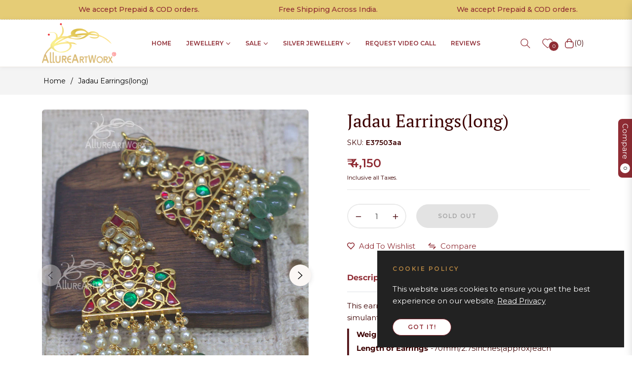

--- FILE ---
content_type: text/html; charset=UTF-8
request_url: https://pre.bossapps.co/api/js/allureartworxx.myshopify.com/variants
body_size: 855
content:
{"43684166500483SP":"1211465859","43684166500483":"no","43684166959235SP":"1211498627","43684166959235":"no","43775289294979SP":"1211662467","43775289294979":"no","44365996228739SP":"1273790595","44365996228739":"no","44366004256899SP":"1273823363","44366004256899":"no","44504939724931SP":"1311473795","44504939724931":"yes","43284926169219SP":"1358430339","43284926169219":"yes","43499036835971SP":"1358463107","43499036835971":"yes","43775286444163SP":"1358495875","43775286444163":"yes","43554522235011SP":"1360167043","43554522235011":"no","44588294242435SP":"1382449283","44588294242435":"no","44266304831619SP":"1382482051","44266304831619":"no","43684237869187SP":"1382514819","43684237869187":"yes","43798207004803SP":"1382547587","43798207004803":"no","43684182327427SP":"1382580355","43684182327427":"yes","43265819017347SP":"1382613123","43265819017347":"yes","43265818591363SP":"1382645891","43265818591363":"yes","43284927381635SP":"1382678659","43284927381635":"yes","44269151092867SP":"1382711427","44269151092867":"yes","43568268279939SP":"1382744195","43568268279939":"yes","44504922259587SP":"1387626627","44504922259587":"yes","44504971182211SP":"1394638979","44504971182211":"no","43822615625859SP":"1402011779","43822615625859":"yes","43499013374083SP":"1411514499","43499013374083":"no","43249912119427SP":"1511751811","43249912119427":"no","43775292178563SP":"1514406019","43775292178563":"no","43689626009731SP":"1536589955","43689626009731":"no","43459225944195SP":"1550418051","43459225944195":"yes","43009456406659SP":"1550450819","43009456406659":"no","44659712622723SP":"1550483587","44659712622723":"yes","44659709542531SP":"1550516355","44659709542531":"no","44982361882755SP":"1550975107","44982361882755":"no","44791864656003SP":"1570046083","44791864656003":"no","45249859420291SP":"1607303299","45249859420291":"yes","45060811358339SP":"1616281731","45060811358339":"yes","45439148851331SP":"1764884611","45439148851331":"yes","45370337591427SP":"1764917379","45370337591427":"no","45208877957251SP":"1875378307","45208877957251":"no","45208866390147SP":"1900183683","45208866390147":"yes","45421281214595SP":"1900249219","45421281214595":"yes","45281177796739SP":"2133557379","45281177796739":"yes","45586622677123SP":"2137325699","45586622677123":"yes","39692371067011SP":"2187165827","39692371067011":"no","43211969233027SP":"2231926915","43211969233027":"yes","45211703672963SP":"2240479363","45211703672963":"no"}

--- FILE ---
content_type: text/javascript; charset=utf-8
request_url: https://allureartworx.com/products/traditional-earrings-64.js
body_size: 44
content:
{"id":8015001354371,"title":"Jadau Earrings(long)","handle":"traditional-earrings-64","description":"\u003cp data-mce-fragment=\"1\"\u003eThis earrings in  yellow kundan,red-green stones and pearl simulants can be worn on traditional attire.\u003c\/p\u003e\n\u003cblockquote data-mce-fragment=\"1\"\u003e\n\u003cp data-mce-fragment=\"1\"\u003e\u003cstrong data-mce-fragment=\"1\"\u003eWeight of Earrings\u003c\/strong\u003e-33.5gms(approx)both\u003c\/p\u003e\n\u003cp data-mce-fragment=\"1\"\u003e\u003cstrong data-mce-fragment=\"1\"\u003eLength of Earrings\u003c\/strong\u003e-70mm\/2.75inches(approx)each\u003c\/p\u003e\n\u003cp data-mce-fragment=\"1\"\u003e\u003cstrong data-mce-fragment=\"1\"\u003e\u003cspan data-mce-fragment=\"1\"\u003ePurity-\u003c\/span\u003e\u003c\/strong\u003eAlloy\u003cbr data-mce-fragment=\"1\"\u003e\u003c\/p\u003e\n\u003cp data-mce-fragment=\"1\"\u003e\u003cstrong data-mce-fragment=\"1\"\u003e\u003cspan data-mce-fragment=\"1\"\u003ePlating-\u003c\/span\u003e\u003c\/strong\u003eYellow Gold Plating\u003c\/p\u003e\n\u003c\/blockquote\u003e","published_at":"2024-01-18T23:33:55-05:00","created_at":"2024-01-04T05:59:45-05:00","vendor":"Allureartworx","type":"Jewellery","tags":["Jewellery","New","Uncut \u0026 Jadau"],"price":415000,"price_min":415000,"price_max":415000,"available":false,"price_varies":false,"compare_at_price":null,"compare_at_price_min":0,"compare_at_price_max":0,"compare_at_price_varies":false,"variants":[{"id":43535557623939,"title":"Default Title","option1":"Default Title","option2":null,"option3":null,"sku":"E37503aa","requires_shipping":true,"taxable":true,"featured_image":null,"available":false,"name":"Jadau Earrings(long)","public_title":null,"options":["Default Title"],"price":415000,"weight":0,"compare_at_price":null,"inventory_management":"shopify","barcode":"","requires_selling_plan":false,"selling_plan_allocations":[]}],"images":["\/\/cdn.shopify.com\/s\/files\/1\/0393\/4935\/4627\/files\/IMG_7512.jpg?v=1705551927","\/\/cdn.shopify.com\/s\/files\/1\/0393\/4935\/4627\/files\/IMG_7509.jpg?v=1705551927","\/\/cdn.shopify.com\/s\/files\/1\/0393\/4935\/4627\/files\/Picsart_23-12-11_14-44-01-895.jpg?v=1704523167"],"featured_image":"\/\/cdn.shopify.com\/s\/files\/1\/0393\/4935\/4627\/files\/IMG_7512.jpg?v=1705551927","options":[{"name":"Title","position":1,"values":["Default Title"]}],"url":"\/products\/traditional-earrings-64","media":[{"alt":null,"id":32481858486403,"position":1,"preview_image":{"aspect_ratio":0.75,"height":1200,"width":900,"src":"https:\/\/cdn.shopify.com\/s\/files\/1\/0393\/4935\/4627\/files\/IMG_7512.jpg?v=1705551927"},"aspect_ratio":0.75,"height":1200,"media_type":"image","src":"https:\/\/cdn.shopify.com\/s\/files\/1\/0393\/4935\/4627\/files\/IMG_7512.jpg?v=1705551927","width":900},{"alt":null,"id":32481858453635,"position":2,"preview_image":{"aspect_ratio":0.75,"height":1200,"width":900,"src":"https:\/\/cdn.shopify.com\/s\/files\/1\/0393\/4935\/4627\/files\/IMG_7509.jpg?v=1705551927"},"aspect_ratio":0.75,"height":1200,"media_type":"image","src":"https:\/\/cdn.shopify.com\/s\/files\/1\/0393\/4935\/4627\/files\/IMG_7509.jpg?v=1705551927","width":900},{"alt":null,"id":32486406586499,"position":3,"preview_image":{"aspect_ratio":0.75,"height":1200,"width":900,"src":"https:\/\/cdn.shopify.com\/s\/files\/1\/0393\/4935\/4627\/files\/Picsart_23-12-11_14-44-01-895.jpg?v=1704523167"},"aspect_ratio":0.75,"height":1200,"media_type":"image","src":"https:\/\/cdn.shopify.com\/s\/files\/1\/0393\/4935\/4627\/files\/Picsart_23-12-11_14-44-01-895.jpg?v=1704523167","width":900}],"requires_selling_plan":false,"selling_plan_groups":[]}